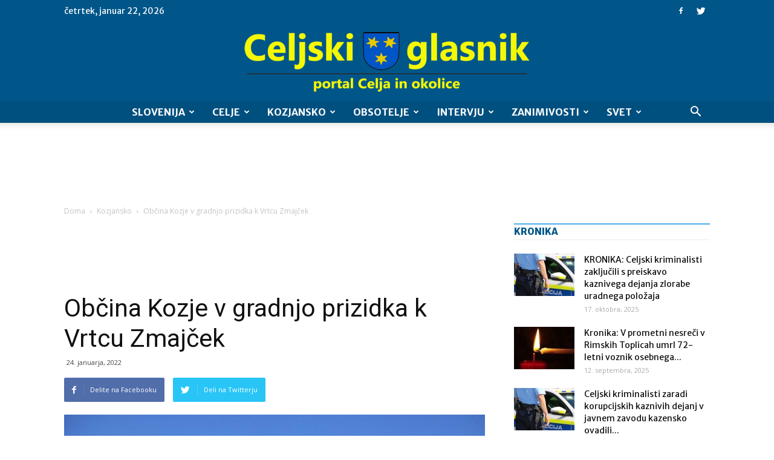

--- FILE ---
content_type: text/html; charset=UTF-8
request_url: https://celjskiglasnik.si/wp-admin/admin-ajax.php?td_theme_name=Newspaper&v=8.2
body_size: -318
content:
{"28535":307}

--- FILE ---
content_type: text/html; charset=utf-8
request_url: https://www.google.com/recaptcha/api2/aframe
body_size: 267
content:
<!DOCTYPE HTML><html><head><meta http-equiv="content-type" content="text/html; charset=UTF-8"></head><body><script nonce="PY7Vl0HCtsdwag8mqfZPVQ">/** Anti-fraud and anti-abuse applications only. See google.com/recaptcha */ try{var clients={'sodar':'https://pagead2.googlesyndication.com/pagead/sodar?'};window.addEventListener("message",function(a){try{if(a.source===window.parent){var b=JSON.parse(a.data);var c=clients[b['id']];if(c){var d=document.createElement('img');d.src=c+b['params']+'&rc='+(localStorage.getItem("rc::a")?sessionStorage.getItem("rc::b"):"");window.document.body.appendChild(d);sessionStorage.setItem("rc::e",parseInt(sessionStorage.getItem("rc::e")||0)+1);localStorage.setItem("rc::h",'1769048540031');}}}catch(b){}});window.parent.postMessage("_grecaptcha_ready", "*");}catch(b){}</script></body></html>